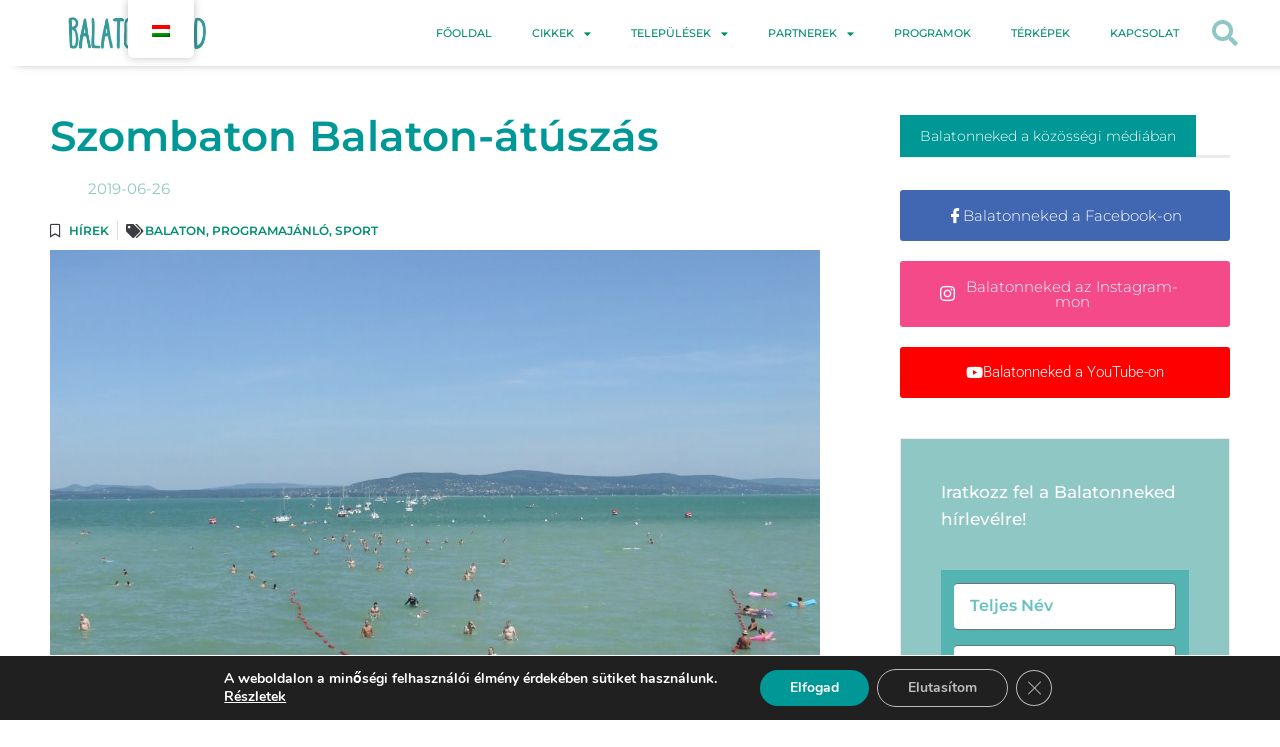

--- FILE ---
content_type: text/html; charset=utf-8
request_url: https://www.google.com/recaptcha/api2/anchor?ar=1&k=6LfFL7cgAAAAAAJfwaxHAKA7Wh6iGcY3SAeZZiVt&co=aHR0cHM6Ly9iYWxhdG9ubmVrZWQuY29tOjQ0Mw..&hl=en&v=PoyoqOPhxBO7pBk68S4YbpHZ&theme=light&size=normal&anchor-ms=20000&execute-ms=30000&cb=75w80lcj965n
body_size: 49511
content:
<!DOCTYPE HTML><html dir="ltr" lang="en"><head><meta http-equiv="Content-Type" content="text/html; charset=UTF-8">
<meta http-equiv="X-UA-Compatible" content="IE=edge">
<title>reCAPTCHA</title>
<style type="text/css">
/* cyrillic-ext */
@font-face {
  font-family: 'Roboto';
  font-style: normal;
  font-weight: 400;
  font-stretch: 100%;
  src: url(//fonts.gstatic.com/s/roboto/v48/KFO7CnqEu92Fr1ME7kSn66aGLdTylUAMa3GUBHMdazTgWw.woff2) format('woff2');
  unicode-range: U+0460-052F, U+1C80-1C8A, U+20B4, U+2DE0-2DFF, U+A640-A69F, U+FE2E-FE2F;
}
/* cyrillic */
@font-face {
  font-family: 'Roboto';
  font-style: normal;
  font-weight: 400;
  font-stretch: 100%;
  src: url(//fonts.gstatic.com/s/roboto/v48/KFO7CnqEu92Fr1ME7kSn66aGLdTylUAMa3iUBHMdazTgWw.woff2) format('woff2');
  unicode-range: U+0301, U+0400-045F, U+0490-0491, U+04B0-04B1, U+2116;
}
/* greek-ext */
@font-face {
  font-family: 'Roboto';
  font-style: normal;
  font-weight: 400;
  font-stretch: 100%;
  src: url(//fonts.gstatic.com/s/roboto/v48/KFO7CnqEu92Fr1ME7kSn66aGLdTylUAMa3CUBHMdazTgWw.woff2) format('woff2');
  unicode-range: U+1F00-1FFF;
}
/* greek */
@font-face {
  font-family: 'Roboto';
  font-style: normal;
  font-weight: 400;
  font-stretch: 100%;
  src: url(//fonts.gstatic.com/s/roboto/v48/KFO7CnqEu92Fr1ME7kSn66aGLdTylUAMa3-UBHMdazTgWw.woff2) format('woff2');
  unicode-range: U+0370-0377, U+037A-037F, U+0384-038A, U+038C, U+038E-03A1, U+03A3-03FF;
}
/* math */
@font-face {
  font-family: 'Roboto';
  font-style: normal;
  font-weight: 400;
  font-stretch: 100%;
  src: url(//fonts.gstatic.com/s/roboto/v48/KFO7CnqEu92Fr1ME7kSn66aGLdTylUAMawCUBHMdazTgWw.woff2) format('woff2');
  unicode-range: U+0302-0303, U+0305, U+0307-0308, U+0310, U+0312, U+0315, U+031A, U+0326-0327, U+032C, U+032F-0330, U+0332-0333, U+0338, U+033A, U+0346, U+034D, U+0391-03A1, U+03A3-03A9, U+03B1-03C9, U+03D1, U+03D5-03D6, U+03F0-03F1, U+03F4-03F5, U+2016-2017, U+2034-2038, U+203C, U+2040, U+2043, U+2047, U+2050, U+2057, U+205F, U+2070-2071, U+2074-208E, U+2090-209C, U+20D0-20DC, U+20E1, U+20E5-20EF, U+2100-2112, U+2114-2115, U+2117-2121, U+2123-214F, U+2190, U+2192, U+2194-21AE, U+21B0-21E5, U+21F1-21F2, U+21F4-2211, U+2213-2214, U+2216-22FF, U+2308-230B, U+2310, U+2319, U+231C-2321, U+2336-237A, U+237C, U+2395, U+239B-23B7, U+23D0, U+23DC-23E1, U+2474-2475, U+25AF, U+25B3, U+25B7, U+25BD, U+25C1, U+25CA, U+25CC, U+25FB, U+266D-266F, U+27C0-27FF, U+2900-2AFF, U+2B0E-2B11, U+2B30-2B4C, U+2BFE, U+3030, U+FF5B, U+FF5D, U+1D400-1D7FF, U+1EE00-1EEFF;
}
/* symbols */
@font-face {
  font-family: 'Roboto';
  font-style: normal;
  font-weight: 400;
  font-stretch: 100%;
  src: url(//fonts.gstatic.com/s/roboto/v48/KFO7CnqEu92Fr1ME7kSn66aGLdTylUAMaxKUBHMdazTgWw.woff2) format('woff2');
  unicode-range: U+0001-000C, U+000E-001F, U+007F-009F, U+20DD-20E0, U+20E2-20E4, U+2150-218F, U+2190, U+2192, U+2194-2199, U+21AF, U+21E6-21F0, U+21F3, U+2218-2219, U+2299, U+22C4-22C6, U+2300-243F, U+2440-244A, U+2460-24FF, U+25A0-27BF, U+2800-28FF, U+2921-2922, U+2981, U+29BF, U+29EB, U+2B00-2BFF, U+4DC0-4DFF, U+FFF9-FFFB, U+10140-1018E, U+10190-1019C, U+101A0, U+101D0-101FD, U+102E0-102FB, U+10E60-10E7E, U+1D2C0-1D2D3, U+1D2E0-1D37F, U+1F000-1F0FF, U+1F100-1F1AD, U+1F1E6-1F1FF, U+1F30D-1F30F, U+1F315, U+1F31C, U+1F31E, U+1F320-1F32C, U+1F336, U+1F378, U+1F37D, U+1F382, U+1F393-1F39F, U+1F3A7-1F3A8, U+1F3AC-1F3AF, U+1F3C2, U+1F3C4-1F3C6, U+1F3CA-1F3CE, U+1F3D4-1F3E0, U+1F3ED, U+1F3F1-1F3F3, U+1F3F5-1F3F7, U+1F408, U+1F415, U+1F41F, U+1F426, U+1F43F, U+1F441-1F442, U+1F444, U+1F446-1F449, U+1F44C-1F44E, U+1F453, U+1F46A, U+1F47D, U+1F4A3, U+1F4B0, U+1F4B3, U+1F4B9, U+1F4BB, U+1F4BF, U+1F4C8-1F4CB, U+1F4D6, U+1F4DA, U+1F4DF, U+1F4E3-1F4E6, U+1F4EA-1F4ED, U+1F4F7, U+1F4F9-1F4FB, U+1F4FD-1F4FE, U+1F503, U+1F507-1F50B, U+1F50D, U+1F512-1F513, U+1F53E-1F54A, U+1F54F-1F5FA, U+1F610, U+1F650-1F67F, U+1F687, U+1F68D, U+1F691, U+1F694, U+1F698, U+1F6AD, U+1F6B2, U+1F6B9-1F6BA, U+1F6BC, U+1F6C6-1F6CF, U+1F6D3-1F6D7, U+1F6E0-1F6EA, U+1F6F0-1F6F3, U+1F6F7-1F6FC, U+1F700-1F7FF, U+1F800-1F80B, U+1F810-1F847, U+1F850-1F859, U+1F860-1F887, U+1F890-1F8AD, U+1F8B0-1F8BB, U+1F8C0-1F8C1, U+1F900-1F90B, U+1F93B, U+1F946, U+1F984, U+1F996, U+1F9E9, U+1FA00-1FA6F, U+1FA70-1FA7C, U+1FA80-1FA89, U+1FA8F-1FAC6, U+1FACE-1FADC, U+1FADF-1FAE9, U+1FAF0-1FAF8, U+1FB00-1FBFF;
}
/* vietnamese */
@font-face {
  font-family: 'Roboto';
  font-style: normal;
  font-weight: 400;
  font-stretch: 100%;
  src: url(//fonts.gstatic.com/s/roboto/v48/KFO7CnqEu92Fr1ME7kSn66aGLdTylUAMa3OUBHMdazTgWw.woff2) format('woff2');
  unicode-range: U+0102-0103, U+0110-0111, U+0128-0129, U+0168-0169, U+01A0-01A1, U+01AF-01B0, U+0300-0301, U+0303-0304, U+0308-0309, U+0323, U+0329, U+1EA0-1EF9, U+20AB;
}
/* latin-ext */
@font-face {
  font-family: 'Roboto';
  font-style: normal;
  font-weight: 400;
  font-stretch: 100%;
  src: url(//fonts.gstatic.com/s/roboto/v48/KFO7CnqEu92Fr1ME7kSn66aGLdTylUAMa3KUBHMdazTgWw.woff2) format('woff2');
  unicode-range: U+0100-02BA, U+02BD-02C5, U+02C7-02CC, U+02CE-02D7, U+02DD-02FF, U+0304, U+0308, U+0329, U+1D00-1DBF, U+1E00-1E9F, U+1EF2-1EFF, U+2020, U+20A0-20AB, U+20AD-20C0, U+2113, U+2C60-2C7F, U+A720-A7FF;
}
/* latin */
@font-face {
  font-family: 'Roboto';
  font-style: normal;
  font-weight: 400;
  font-stretch: 100%;
  src: url(//fonts.gstatic.com/s/roboto/v48/KFO7CnqEu92Fr1ME7kSn66aGLdTylUAMa3yUBHMdazQ.woff2) format('woff2');
  unicode-range: U+0000-00FF, U+0131, U+0152-0153, U+02BB-02BC, U+02C6, U+02DA, U+02DC, U+0304, U+0308, U+0329, U+2000-206F, U+20AC, U+2122, U+2191, U+2193, U+2212, U+2215, U+FEFF, U+FFFD;
}
/* cyrillic-ext */
@font-face {
  font-family: 'Roboto';
  font-style: normal;
  font-weight: 500;
  font-stretch: 100%;
  src: url(//fonts.gstatic.com/s/roboto/v48/KFO7CnqEu92Fr1ME7kSn66aGLdTylUAMa3GUBHMdazTgWw.woff2) format('woff2');
  unicode-range: U+0460-052F, U+1C80-1C8A, U+20B4, U+2DE0-2DFF, U+A640-A69F, U+FE2E-FE2F;
}
/* cyrillic */
@font-face {
  font-family: 'Roboto';
  font-style: normal;
  font-weight: 500;
  font-stretch: 100%;
  src: url(//fonts.gstatic.com/s/roboto/v48/KFO7CnqEu92Fr1ME7kSn66aGLdTylUAMa3iUBHMdazTgWw.woff2) format('woff2');
  unicode-range: U+0301, U+0400-045F, U+0490-0491, U+04B0-04B1, U+2116;
}
/* greek-ext */
@font-face {
  font-family: 'Roboto';
  font-style: normal;
  font-weight: 500;
  font-stretch: 100%;
  src: url(//fonts.gstatic.com/s/roboto/v48/KFO7CnqEu92Fr1ME7kSn66aGLdTylUAMa3CUBHMdazTgWw.woff2) format('woff2');
  unicode-range: U+1F00-1FFF;
}
/* greek */
@font-face {
  font-family: 'Roboto';
  font-style: normal;
  font-weight: 500;
  font-stretch: 100%;
  src: url(//fonts.gstatic.com/s/roboto/v48/KFO7CnqEu92Fr1ME7kSn66aGLdTylUAMa3-UBHMdazTgWw.woff2) format('woff2');
  unicode-range: U+0370-0377, U+037A-037F, U+0384-038A, U+038C, U+038E-03A1, U+03A3-03FF;
}
/* math */
@font-face {
  font-family: 'Roboto';
  font-style: normal;
  font-weight: 500;
  font-stretch: 100%;
  src: url(//fonts.gstatic.com/s/roboto/v48/KFO7CnqEu92Fr1ME7kSn66aGLdTylUAMawCUBHMdazTgWw.woff2) format('woff2');
  unicode-range: U+0302-0303, U+0305, U+0307-0308, U+0310, U+0312, U+0315, U+031A, U+0326-0327, U+032C, U+032F-0330, U+0332-0333, U+0338, U+033A, U+0346, U+034D, U+0391-03A1, U+03A3-03A9, U+03B1-03C9, U+03D1, U+03D5-03D6, U+03F0-03F1, U+03F4-03F5, U+2016-2017, U+2034-2038, U+203C, U+2040, U+2043, U+2047, U+2050, U+2057, U+205F, U+2070-2071, U+2074-208E, U+2090-209C, U+20D0-20DC, U+20E1, U+20E5-20EF, U+2100-2112, U+2114-2115, U+2117-2121, U+2123-214F, U+2190, U+2192, U+2194-21AE, U+21B0-21E5, U+21F1-21F2, U+21F4-2211, U+2213-2214, U+2216-22FF, U+2308-230B, U+2310, U+2319, U+231C-2321, U+2336-237A, U+237C, U+2395, U+239B-23B7, U+23D0, U+23DC-23E1, U+2474-2475, U+25AF, U+25B3, U+25B7, U+25BD, U+25C1, U+25CA, U+25CC, U+25FB, U+266D-266F, U+27C0-27FF, U+2900-2AFF, U+2B0E-2B11, U+2B30-2B4C, U+2BFE, U+3030, U+FF5B, U+FF5D, U+1D400-1D7FF, U+1EE00-1EEFF;
}
/* symbols */
@font-face {
  font-family: 'Roboto';
  font-style: normal;
  font-weight: 500;
  font-stretch: 100%;
  src: url(//fonts.gstatic.com/s/roboto/v48/KFO7CnqEu92Fr1ME7kSn66aGLdTylUAMaxKUBHMdazTgWw.woff2) format('woff2');
  unicode-range: U+0001-000C, U+000E-001F, U+007F-009F, U+20DD-20E0, U+20E2-20E4, U+2150-218F, U+2190, U+2192, U+2194-2199, U+21AF, U+21E6-21F0, U+21F3, U+2218-2219, U+2299, U+22C4-22C6, U+2300-243F, U+2440-244A, U+2460-24FF, U+25A0-27BF, U+2800-28FF, U+2921-2922, U+2981, U+29BF, U+29EB, U+2B00-2BFF, U+4DC0-4DFF, U+FFF9-FFFB, U+10140-1018E, U+10190-1019C, U+101A0, U+101D0-101FD, U+102E0-102FB, U+10E60-10E7E, U+1D2C0-1D2D3, U+1D2E0-1D37F, U+1F000-1F0FF, U+1F100-1F1AD, U+1F1E6-1F1FF, U+1F30D-1F30F, U+1F315, U+1F31C, U+1F31E, U+1F320-1F32C, U+1F336, U+1F378, U+1F37D, U+1F382, U+1F393-1F39F, U+1F3A7-1F3A8, U+1F3AC-1F3AF, U+1F3C2, U+1F3C4-1F3C6, U+1F3CA-1F3CE, U+1F3D4-1F3E0, U+1F3ED, U+1F3F1-1F3F3, U+1F3F5-1F3F7, U+1F408, U+1F415, U+1F41F, U+1F426, U+1F43F, U+1F441-1F442, U+1F444, U+1F446-1F449, U+1F44C-1F44E, U+1F453, U+1F46A, U+1F47D, U+1F4A3, U+1F4B0, U+1F4B3, U+1F4B9, U+1F4BB, U+1F4BF, U+1F4C8-1F4CB, U+1F4D6, U+1F4DA, U+1F4DF, U+1F4E3-1F4E6, U+1F4EA-1F4ED, U+1F4F7, U+1F4F9-1F4FB, U+1F4FD-1F4FE, U+1F503, U+1F507-1F50B, U+1F50D, U+1F512-1F513, U+1F53E-1F54A, U+1F54F-1F5FA, U+1F610, U+1F650-1F67F, U+1F687, U+1F68D, U+1F691, U+1F694, U+1F698, U+1F6AD, U+1F6B2, U+1F6B9-1F6BA, U+1F6BC, U+1F6C6-1F6CF, U+1F6D3-1F6D7, U+1F6E0-1F6EA, U+1F6F0-1F6F3, U+1F6F7-1F6FC, U+1F700-1F7FF, U+1F800-1F80B, U+1F810-1F847, U+1F850-1F859, U+1F860-1F887, U+1F890-1F8AD, U+1F8B0-1F8BB, U+1F8C0-1F8C1, U+1F900-1F90B, U+1F93B, U+1F946, U+1F984, U+1F996, U+1F9E9, U+1FA00-1FA6F, U+1FA70-1FA7C, U+1FA80-1FA89, U+1FA8F-1FAC6, U+1FACE-1FADC, U+1FADF-1FAE9, U+1FAF0-1FAF8, U+1FB00-1FBFF;
}
/* vietnamese */
@font-face {
  font-family: 'Roboto';
  font-style: normal;
  font-weight: 500;
  font-stretch: 100%;
  src: url(//fonts.gstatic.com/s/roboto/v48/KFO7CnqEu92Fr1ME7kSn66aGLdTylUAMa3OUBHMdazTgWw.woff2) format('woff2');
  unicode-range: U+0102-0103, U+0110-0111, U+0128-0129, U+0168-0169, U+01A0-01A1, U+01AF-01B0, U+0300-0301, U+0303-0304, U+0308-0309, U+0323, U+0329, U+1EA0-1EF9, U+20AB;
}
/* latin-ext */
@font-face {
  font-family: 'Roboto';
  font-style: normal;
  font-weight: 500;
  font-stretch: 100%;
  src: url(//fonts.gstatic.com/s/roboto/v48/KFO7CnqEu92Fr1ME7kSn66aGLdTylUAMa3KUBHMdazTgWw.woff2) format('woff2');
  unicode-range: U+0100-02BA, U+02BD-02C5, U+02C7-02CC, U+02CE-02D7, U+02DD-02FF, U+0304, U+0308, U+0329, U+1D00-1DBF, U+1E00-1E9F, U+1EF2-1EFF, U+2020, U+20A0-20AB, U+20AD-20C0, U+2113, U+2C60-2C7F, U+A720-A7FF;
}
/* latin */
@font-face {
  font-family: 'Roboto';
  font-style: normal;
  font-weight: 500;
  font-stretch: 100%;
  src: url(//fonts.gstatic.com/s/roboto/v48/KFO7CnqEu92Fr1ME7kSn66aGLdTylUAMa3yUBHMdazQ.woff2) format('woff2');
  unicode-range: U+0000-00FF, U+0131, U+0152-0153, U+02BB-02BC, U+02C6, U+02DA, U+02DC, U+0304, U+0308, U+0329, U+2000-206F, U+20AC, U+2122, U+2191, U+2193, U+2212, U+2215, U+FEFF, U+FFFD;
}
/* cyrillic-ext */
@font-face {
  font-family: 'Roboto';
  font-style: normal;
  font-weight: 900;
  font-stretch: 100%;
  src: url(//fonts.gstatic.com/s/roboto/v48/KFO7CnqEu92Fr1ME7kSn66aGLdTylUAMa3GUBHMdazTgWw.woff2) format('woff2');
  unicode-range: U+0460-052F, U+1C80-1C8A, U+20B4, U+2DE0-2DFF, U+A640-A69F, U+FE2E-FE2F;
}
/* cyrillic */
@font-face {
  font-family: 'Roboto';
  font-style: normal;
  font-weight: 900;
  font-stretch: 100%;
  src: url(//fonts.gstatic.com/s/roboto/v48/KFO7CnqEu92Fr1ME7kSn66aGLdTylUAMa3iUBHMdazTgWw.woff2) format('woff2');
  unicode-range: U+0301, U+0400-045F, U+0490-0491, U+04B0-04B1, U+2116;
}
/* greek-ext */
@font-face {
  font-family: 'Roboto';
  font-style: normal;
  font-weight: 900;
  font-stretch: 100%;
  src: url(//fonts.gstatic.com/s/roboto/v48/KFO7CnqEu92Fr1ME7kSn66aGLdTylUAMa3CUBHMdazTgWw.woff2) format('woff2');
  unicode-range: U+1F00-1FFF;
}
/* greek */
@font-face {
  font-family: 'Roboto';
  font-style: normal;
  font-weight: 900;
  font-stretch: 100%;
  src: url(//fonts.gstatic.com/s/roboto/v48/KFO7CnqEu92Fr1ME7kSn66aGLdTylUAMa3-UBHMdazTgWw.woff2) format('woff2');
  unicode-range: U+0370-0377, U+037A-037F, U+0384-038A, U+038C, U+038E-03A1, U+03A3-03FF;
}
/* math */
@font-face {
  font-family: 'Roboto';
  font-style: normal;
  font-weight: 900;
  font-stretch: 100%;
  src: url(//fonts.gstatic.com/s/roboto/v48/KFO7CnqEu92Fr1ME7kSn66aGLdTylUAMawCUBHMdazTgWw.woff2) format('woff2');
  unicode-range: U+0302-0303, U+0305, U+0307-0308, U+0310, U+0312, U+0315, U+031A, U+0326-0327, U+032C, U+032F-0330, U+0332-0333, U+0338, U+033A, U+0346, U+034D, U+0391-03A1, U+03A3-03A9, U+03B1-03C9, U+03D1, U+03D5-03D6, U+03F0-03F1, U+03F4-03F5, U+2016-2017, U+2034-2038, U+203C, U+2040, U+2043, U+2047, U+2050, U+2057, U+205F, U+2070-2071, U+2074-208E, U+2090-209C, U+20D0-20DC, U+20E1, U+20E5-20EF, U+2100-2112, U+2114-2115, U+2117-2121, U+2123-214F, U+2190, U+2192, U+2194-21AE, U+21B0-21E5, U+21F1-21F2, U+21F4-2211, U+2213-2214, U+2216-22FF, U+2308-230B, U+2310, U+2319, U+231C-2321, U+2336-237A, U+237C, U+2395, U+239B-23B7, U+23D0, U+23DC-23E1, U+2474-2475, U+25AF, U+25B3, U+25B7, U+25BD, U+25C1, U+25CA, U+25CC, U+25FB, U+266D-266F, U+27C0-27FF, U+2900-2AFF, U+2B0E-2B11, U+2B30-2B4C, U+2BFE, U+3030, U+FF5B, U+FF5D, U+1D400-1D7FF, U+1EE00-1EEFF;
}
/* symbols */
@font-face {
  font-family: 'Roboto';
  font-style: normal;
  font-weight: 900;
  font-stretch: 100%;
  src: url(//fonts.gstatic.com/s/roboto/v48/KFO7CnqEu92Fr1ME7kSn66aGLdTylUAMaxKUBHMdazTgWw.woff2) format('woff2');
  unicode-range: U+0001-000C, U+000E-001F, U+007F-009F, U+20DD-20E0, U+20E2-20E4, U+2150-218F, U+2190, U+2192, U+2194-2199, U+21AF, U+21E6-21F0, U+21F3, U+2218-2219, U+2299, U+22C4-22C6, U+2300-243F, U+2440-244A, U+2460-24FF, U+25A0-27BF, U+2800-28FF, U+2921-2922, U+2981, U+29BF, U+29EB, U+2B00-2BFF, U+4DC0-4DFF, U+FFF9-FFFB, U+10140-1018E, U+10190-1019C, U+101A0, U+101D0-101FD, U+102E0-102FB, U+10E60-10E7E, U+1D2C0-1D2D3, U+1D2E0-1D37F, U+1F000-1F0FF, U+1F100-1F1AD, U+1F1E6-1F1FF, U+1F30D-1F30F, U+1F315, U+1F31C, U+1F31E, U+1F320-1F32C, U+1F336, U+1F378, U+1F37D, U+1F382, U+1F393-1F39F, U+1F3A7-1F3A8, U+1F3AC-1F3AF, U+1F3C2, U+1F3C4-1F3C6, U+1F3CA-1F3CE, U+1F3D4-1F3E0, U+1F3ED, U+1F3F1-1F3F3, U+1F3F5-1F3F7, U+1F408, U+1F415, U+1F41F, U+1F426, U+1F43F, U+1F441-1F442, U+1F444, U+1F446-1F449, U+1F44C-1F44E, U+1F453, U+1F46A, U+1F47D, U+1F4A3, U+1F4B0, U+1F4B3, U+1F4B9, U+1F4BB, U+1F4BF, U+1F4C8-1F4CB, U+1F4D6, U+1F4DA, U+1F4DF, U+1F4E3-1F4E6, U+1F4EA-1F4ED, U+1F4F7, U+1F4F9-1F4FB, U+1F4FD-1F4FE, U+1F503, U+1F507-1F50B, U+1F50D, U+1F512-1F513, U+1F53E-1F54A, U+1F54F-1F5FA, U+1F610, U+1F650-1F67F, U+1F687, U+1F68D, U+1F691, U+1F694, U+1F698, U+1F6AD, U+1F6B2, U+1F6B9-1F6BA, U+1F6BC, U+1F6C6-1F6CF, U+1F6D3-1F6D7, U+1F6E0-1F6EA, U+1F6F0-1F6F3, U+1F6F7-1F6FC, U+1F700-1F7FF, U+1F800-1F80B, U+1F810-1F847, U+1F850-1F859, U+1F860-1F887, U+1F890-1F8AD, U+1F8B0-1F8BB, U+1F8C0-1F8C1, U+1F900-1F90B, U+1F93B, U+1F946, U+1F984, U+1F996, U+1F9E9, U+1FA00-1FA6F, U+1FA70-1FA7C, U+1FA80-1FA89, U+1FA8F-1FAC6, U+1FACE-1FADC, U+1FADF-1FAE9, U+1FAF0-1FAF8, U+1FB00-1FBFF;
}
/* vietnamese */
@font-face {
  font-family: 'Roboto';
  font-style: normal;
  font-weight: 900;
  font-stretch: 100%;
  src: url(//fonts.gstatic.com/s/roboto/v48/KFO7CnqEu92Fr1ME7kSn66aGLdTylUAMa3OUBHMdazTgWw.woff2) format('woff2');
  unicode-range: U+0102-0103, U+0110-0111, U+0128-0129, U+0168-0169, U+01A0-01A1, U+01AF-01B0, U+0300-0301, U+0303-0304, U+0308-0309, U+0323, U+0329, U+1EA0-1EF9, U+20AB;
}
/* latin-ext */
@font-face {
  font-family: 'Roboto';
  font-style: normal;
  font-weight: 900;
  font-stretch: 100%;
  src: url(//fonts.gstatic.com/s/roboto/v48/KFO7CnqEu92Fr1ME7kSn66aGLdTylUAMa3KUBHMdazTgWw.woff2) format('woff2');
  unicode-range: U+0100-02BA, U+02BD-02C5, U+02C7-02CC, U+02CE-02D7, U+02DD-02FF, U+0304, U+0308, U+0329, U+1D00-1DBF, U+1E00-1E9F, U+1EF2-1EFF, U+2020, U+20A0-20AB, U+20AD-20C0, U+2113, U+2C60-2C7F, U+A720-A7FF;
}
/* latin */
@font-face {
  font-family: 'Roboto';
  font-style: normal;
  font-weight: 900;
  font-stretch: 100%;
  src: url(//fonts.gstatic.com/s/roboto/v48/KFO7CnqEu92Fr1ME7kSn66aGLdTylUAMa3yUBHMdazQ.woff2) format('woff2');
  unicode-range: U+0000-00FF, U+0131, U+0152-0153, U+02BB-02BC, U+02C6, U+02DA, U+02DC, U+0304, U+0308, U+0329, U+2000-206F, U+20AC, U+2122, U+2191, U+2193, U+2212, U+2215, U+FEFF, U+FFFD;
}

</style>
<link rel="stylesheet" type="text/css" href="https://www.gstatic.com/recaptcha/releases/PoyoqOPhxBO7pBk68S4YbpHZ/styles__ltr.css">
<script nonce="JCEheZuNdMfiEGZsU5Jj3A" type="text/javascript">window['__recaptcha_api'] = 'https://www.google.com/recaptcha/api2/';</script>
<script type="text/javascript" src="https://www.gstatic.com/recaptcha/releases/PoyoqOPhxBO7pBk68S4YbpHZ/recaptcha__en.js" nonce="JCEheZuNdMfiEGZsU5Jj3A">
      
    </script></head>
<body><div id="rc-anchor-alert" class="rc-anchor-alert"></div>
<input type="hidden" id="recaptcha-token" value="[base64]">
<script type="text/javascript" nonce="JCEheZuNdMfiEGZsU5Jj3A">
      recaptcha.anchor.Main.init("[\x22ainput\x22,[\x22bgdata\x22,\x22\x22,\[base64]/[base64]/[base64]/ZyhXLGgpOnEoW04sMjEsbF0sVywwKSxoKSxmYWxzZSxmYWxzZSl9Y2F0Y2goayl7RygzNTgsVyk/[base64]/[base64]/[base64]/[base64]/[base64]/[base64]/[base64]/bmV3IEJbT10oRFswXSk6dz09Mj9uZXcgQltPXShEWzBdLERbMV0pOnc9PTM/bmV3IEJbT10oRFswXSxEWzFdLERbMl0pOnc9PTQ/[base64]/[base64]/[base64]/[base64]/[base64]\\u003d\x22,\[base64]\\u003d\x22,\[base64]/CgMOLw5fDoSMTUWFqDBNVw415wpwvw5w6WsKUwoZFwoI2wpDCpsO3AsKWIzF/[base64]/[base64]/[base64]/w74LWVfDjMKNTcOtDRHDjMK1w6jChV8Qwog/IHs4wqzDlRPCqcKGw5k4wolhGkvCocOrbcOQfigkMcO4w5jCnljDmwvCmsKqTMKaw5hJw43CpgwYw5ImwoHDlsOARWYSw4xLb8KKLcOxHRx4w6LDkMOibxR+wrTCsE52w5pbMMK/wrYzwp94w5Ijd8KLw5Etw44jZgB8YsO3wqkiw5zCgG8ldUDDsy9gwrrDr8K2w6AdwrjCqGB3SsO2ZsKxbX8QwrsXw5HDg8OGNMOrwpciw6YqUsKRw74/ZDpoJMK0K8Knw67CtcOrJ8OGdFfDpEJJMBsgdURSwp3CjsOUH8KWC8Olw4XDiyvChUjDijZTwpNZw57DjVkvFD9EdMOeehVQw6TCjUDCusKAw6l8wr/CrsKxw7TCoMKBw54xwoHChH5xw4fCjsO+wrHCtMOVw4/DjRQxwpx+wpfDgsOgwpDDlGDCnMODw49FPDwxM3TDhihFVxLDtSjDqgVzUsK0wrPDkEfCo3tgHcKyw5BXPsOcLC7Co8KXwrpsGcOVEjjCmcOTwp/DrsO5wqDCswrCrX0WUD8nw57Dg8K4DsKoanhrG8OSw5xWw6TCnMO6woLDjcKkwqfDpsKZFGnChVJfwq5Xw4XCg8KwVi3ClxVkwpIFw6/DvcO/w7zCrXMiwpPCpDU4wq5bUXrDgcKsw6fChMOtDjl6SmpVwrPCkcOmI37DjBlRw67Com9bwo/DlsO/fnjCphzCsV3CvS7CjMKaH8KNwrQwBsKJR8OTw70VX8OmwpJPHsKCw4YiXC7Dv8KOfcOzw7JGwoRdP8KawovDvcOewpzCgcO2eANsXn5DwqwKdVnCoEVWwp3Cm30HV3/CgcKJMBArGF/[base64]/[base64]/Dg1XCsMKkf8OmOTJzwoXCijEwcwwmwqFiwojCl8Oowo/Di8O0wpPDhU7Co8KHw5M2w7oUw6RCEsKOw6/Ci3/[base64]/AcO8ElfCuzvCmsOPwrbCsCQse8O8w5vCi8O0MCTDv8Odwr0owqrDuMK9PsOiw6jCqMKtwpPCuMKWw4bCncOxe8Oqw7LDr3BuHF/[base64]/[base64]/esOWW8ODwrTChsOcw7PDq2gCSMKqFMKcQ34XwrjCr8OxCMKpZcK0aFs3w4bCjwQkDSM3w6rCuRHDqcKgw5HDq2/[base64]/F1rDhB4hB1TDqzIww58wPD3Cp8O5wrTCrHZ4w5thw7LDs8OfwpnCtG/Co8KVwqI/[base64]/ClBLCon9Ewp9dWsOtwq81OGVzFxYSw71Swo4bw7/Cq2sbdMKxfMKvRsOkw6HDmGF3F8OxwobCq8K9w4vCjsOtw5DDt3lZwr46NirCp8KXw6BpF8KqeUltwqo7TcOXwp/ClE9MwqLCv0XCgsOfw6s9FTfCl8Kzwq1ndCfDv8KXWcOwFMKyw65Rw6UVET/Dp8O+GMOWMMOFMkDDiQ4Uw5zChcKHCFzCpjnClxNtwqjCgmtGDMOYE8OtwqLCqEYkwr7DiWPDjzvDunvDignCmibDjcOOwp8xWsOITFPDlh7Ch8ONZ8O3Q3rDuGTCoELDsS/Ci8K/FiFnwph9w6jDhcKFw4nDsyfChcKhw6jCq8OYVi3DvwLCusOvZMKUYsOXHMKGccKUw7DDkcO8w48BXlvCv2HCi8OeVsK0worClcO+NlArccOiw4Z2Lho6wok4HSrCjMK/NMKKwocWKsO/w6Mtw7TCjMKVw6LDkMOuwr3CtMKTb2XCvnFlwo/[base64]/Ci8Kmwpx/[base64]/CvBPCmSPDuMOXw5g5czbCv8KEw7nDnDDDksO+VsOEwqkbf8ONCUvDocKSw43Dmh/DhERlw4JRTU5mNmomwoBHwobCvXhnGsK6w5RiL8K/w63CgMO2wrTDrl5/wqYxwrEjw7F3Ux/DtixUB8KQwojCgiPDiwcnLGjCvMO1NsOfw4XCh1jCjGhqw6Q1wrzCh23DuBrCuMOHEMOmwpI0IF3ClcOzGcKBZMKPU8OGdMOWDsK9wqfCiV9zw6lPLxYtwqBew4EsLEB5DMKJcMK1w4vDtMKLPV/CqThUdmTDiArCqWnCocKfR8KEVEnDlgdCacOGwr/CnMOCwqEURwZGwo0+JC/CrVc0wpdRw5UjwoPCkE3Cm8Oawp/[base64]/[base64]/DpsOJw7bDmMKPNFrCn2fCgm7CmMO9wqsGVArDqsOKw69Cw6DDrVo4F8Kiw6wxEh7DoiNHwrLCvsOnPMKMSsOEwpgeTMOdwqHDp8OnwqFJbcKOwpPDvgd8Z8KIwr7CjEjCu8KATU5jesOeH8K9w5VqWsK/woU1fWU/w7Bwwrokw5vCgCvDs8KcFloowpEuw6EAwptAw4ZVI8KxdsKjSsO6wosAwokhw6zDsTxywq5twq/[base64]/TcKEPEAMwobClDwgXk0GTj8hwpVYXMK0w7zDszTCh0zCnEx7H8Ojf8OSw5TDjsOtcCjDo8KsbHrDhcKKOsOKMyEyGcOTwo7DtsKqwpfCrmPDkcKNEsKMwrjDt8K5Z8KyIsKow6VwHG4dw4XCmV/CvcOmZkbDiE3CmGArw6TDsTJUO8KWwq7CsGvCjStnw50/wq3CkFfClwTDjH7DjsKLBsKiw7UWLcO4G07DksOkw6nDiiogMsOGwqXDn1LCmy5lfcK7MUTDqsKYLwbCsRLCm8KbL8K1w7dnW3rDqCHCjjUew4zCjGPDlcOqw6g/TCs1HCp+BDhRGsO6w50Jf0jDucKWw7fDssOpwrHDtG3DqcOcw6TDlsOuwq4VQmnCoXA3w63DkMKSJMK9w7rCvGHChjpGw50jwrBSQcObw5XCpcOGQxlVBAXCnmp4wrnCocK+w55iNCTDsml/w75jb8K8wqrCvGA2w51cY8O/woMDwrUKWRpMwos2HTIpNh7CjcOGw7Uxw67CsFRSCMK4OsK/wrhQGETCgzwbw4MqBMK1woFWGVnDsMO0wrcbZmkbwrvChlYdBVJDwqV4csK/T8O0GnJcSMOMDA7DpHHCjRcpPA5/c8Ouw5rCrG9GwrwhCGsxwq09TB/CoBfCt8OgdUNwM8OJH8Ovwq0ywqTCl8KAfSpFwobChk5ewrkfKsO1eQ4iRjk+U8KMwpvDg8OlwqrCmcO4wo11wqJbRjXDq8KTZWfCuhxnwqVFXcKNw6vCkcKow7rDpMOxw4powrclw6/DoMK1LMKjwr7Dl3d5VELCq8Osw6taw58Zwr4+wrnDqyQoHUdwDBwQd8KnVMKbd8KnwqLDrMKsMsO5wotJwodfwqlpGwvCqSIRUADDkD7CmMKlw4PCsyhnX8Ozw6fCssKeb8O1w6zCgmF6w6LCnzEMwp98P8KMU0/CjHtPYcOdIcKUD8Kdw50twqIpXcOBwqXCkMOyVH7DpMKsw4XClMKWw6law6kBelMJwo/[base64]/Cj8K6STMvV8Ovw67DrcOPw7/CtMOwCEzCvE3Cm8Obe8KEw6dTwpTCscO4w5Fyw4BWfzM3w5HCuMKLFcOEw61BwpfDsVvCihTCpMOMw7/DoMOCVcKtwqY+wqrCs8KjwqtuwrzCuw3CuR7Djyg8wpzCm3bCkBdpWsKLccOjw7pbw5HChcOLdMK5VVRdXsK8w4HDqsOlwo3Dr8OEw4vDmMOJN8KtFmLCnlLClsOqw63Ck8Kmw4/DjsORV8O1w7ooT0JoK0TDiMKnN8OJw6x5w7sKw63Dj8KQw6cSwq/[base64]/DlxnDnFsDfBPCmMOkwo9TKn/DgFZGN14mwq1ew7XCqUh/RsOLw5lQXcKUXT4pw50iV8KWw6Ylwq5XMEd2cMO0wrMeXB3DvMK0J8ONw74kC8O6wqUjcWnDi07CkBnDqAHDnXNbwrIuRsO0wpo6w4cLYEXCn8OND8K5w4vDqnPDri5Hw7fDlk7Dv3XCpcOmw4jDsTQKIWzDt8OJwphIwptkB8KPMVHDosK+wqrDsUBRK1/DoMOMw49bKUXDssOEwqBWw77DvcONVV0mZ8Kbw4AswrnClsOBe8Kvw4HCm8OKw75GAiI1wpzCu3XDmMK+w7XDusO4G8OQwrPCkxRFw5nCoVYawprDl1Z3wrMPwqnDmmYQwpsow4fCksOpJyfDpWbCoiHCpCE8w77CkGfDigfDt2nDpcK0w6zCvwhOecOzwp/DmCxTwqnDmTjClS3DrsKvScKEfmjCqcO9w6zDsk7CrhMhwrh5wrrCqcKfCMKbQcOtLcKZw6oEw4Frwp8fwpYtw6TDvX/DlMKBwoTCtMK6w5bDvcOTw5IIBnHDpShTw4BdLMOcwqw+TsOjXWBlwqlNw4FRwoXDoFPDuifDvFrDgkcSdypTG8OpXxzCtcK4wqJ8dMO9OsOgw6LClmrCp8OQcsOxw70Jw4U6Oypdw79PwrFuN8OzZMK1T2R/w5vDtMOnwo7CkMOqLsO2w7XDi8OBSMKsXRfDvi7DnhDCo2TDk8OowqfDkcKLw4bCkz0eDCA2IMKZw6LCsShXwopKRw/DkRPDgsOWwqXCpifDk3zCl8KGw6zDncKdw5rDriUgWcODSMKuLSnDlQTDqWTDo8OufR7CuClywqRgw77Co8K+C05FwoE/w6zDhnvDhE7DvCnDp8O4AlrCrXUrZEg1w7ZKw7LChMKtXC9Fw7gUQnoHPXg/ETXDoMKPwq3DmQzDq21oKgxZwofDhkfDky7CqcKXBmnDssKGRTXClsKCLGwOHhVtCm89YHTDvnd5w7VYwogXDMK/R8KDwqfDmS5gC8ODfDzCucKLwqfCuMOPw5HDrMO/w47Dj0TDncKcNcK7woZXw5zCjU/DiULDg3Iow5gaFMKnOkzDrsKXw75jBMKtQXrCng8Lw7fDjsOOUcOywolvGMO9w6BTYcOYw7AbE8KaH8OUPXtDwq7CvxDCq8Opc8KrwrnCosKnwp40w67DqFvCjcO/wpfCkFTDt8O1wqZHwpnClRtJw6AjMCXDlcOFw77DuiVPc8OgZMO0Hz5bfErCi8Kzwr/CisKqwr8IwqrDscOkXxsAwqLCtTnCs8KAwqh4HsKswo7DrMKvdB3DpMKEaS/[base64]/ChSBiwpRhSsKLEUzDqsKhw64iwpHDs8KRVcOnwq9ENMKCP8Oyw7gNw5ttw6nCs8ORwoogw6TCr8KBwpbCnsKLA8OiwrdRdQARQ8K3dyTCgn7Ct2/DgcKmcQ0cwo8hwqwFw6zCiy0fw6DCg8KiwqUNO8O4wpfDhD00wpZWU0XCqX4FwoFRSTcJURHCuHxOIUlYwpVGw6tRw5zDk8O8w7DDnV/DgS8rw4LCo3tDURLCgcOOcBYDw795Qw/[base64]/DuyYuw7LComHCqGQow5pLRhB0aDpVw7tbYx99w7HDgA93PcOzacKCIRB5CRrDmsKUwqd8wp/DuGgzwq/Csy5+FsKMeMKIZEzCsHLDv8K5BMKgwrbDv8OQMMKlSsKTbDAKw5ZYwqnCoh9JdMOewq4TwoLCnMKZTy7Dj8KXwrR/MWPCtyBPw7bDslLDisOhJ8O5ecOhfcOCAhrChUIjScKUa8OfwrzDskt3OsOQwr93RwTClMOzwrPDt8OgPXRrwr3Cil/Coh0iw7t0w5VFw6jCoRM0w6ADwqxVwqbCuMOXwrl7OTRpBl8kKHrCmULDrcOpw6powodpIcOqw4pRYDEFw68YwozDt8KQwrZQA2LCuMK4IMOFTcKewr3CpMOzKxjDswlvZ8K5O8O2w5HCvVcAPBUZHMOdB8KOBMKbw5hqwobCuMK0BX/[base64]/CgiHCi8OWw4caFyJfw6tNb8O9T8Khw5LCmnDCrhTClxTCicOZw7/DpMK5UMOHMMO3w5ROwpITFHZBdsOFFcOAwpISYHJTElZlRsKmM1Mlf1HDn8Kvw5p9wokEED/DmsOoQsOHFMKLw6zDhMK7MhA1w4jDrjgLwrF/[base64]/w5wGw6XDtsKvPcOOUMKww6JCAn55wrAGNmHDhxRhRnHChB/Dl8KMwrXDqsOfw5t/JmbDsMKTwr/DoVFTw7lmAsKbw5nDth7DlQR0fcKBw74hP3ISK8OOPMKFAjjDuifCpBxnw5TDnWEjw4DDuTAtw5PDsBF8Cws3EHfCocKbCiF8c8KLdREAwpBQFiw/Xwl/[base64]/Cs8KYMARtRzFqXcK5wp3DssO7w6DCownDpwnCgMKJw4HCpn1BesKfaMOTVVdJdcO7wqU9wpJKfXnDosOZFjJOD8Knwr7CmxBEw7d0VE4zX2zCj0TCk8Kow6bDqMK3FjfDjcO3w7/DlMKpbyJAJRrCs8KUSgTDsS8iw6R/w4ZbP0/[base64]/WhrCsVrChyvDq8KQR8Ovwr7CrMOGFiZRBw3CuxoNLxpVNcKCw7dqwq4faW0GNMOuwq06RcOXwp9vBMOOw4Y/w7vCryHCvUB+ScK5w4jCn8Kuw5HDvcOyw5PCscKcw7zCmcOHw5BMw60wK8OWScKFw5ZFw4nCmjh6NmcsLcOCLzIoY8KRbj/[base64]/w5nDq8Ogw67DpTN6LF7CuCMuwpHCmcKhMSrDqMOgV8KzQcKlw6/[base64]/ChsKIw6bDr8KywpnCog8+O8OtNR/DkiIYw4HDm8OvY8ObwoHDiyXDo8K2w7dXMcK6wrPDr8OJawRLd8Ksw4/CrHpCRXptwpbDqsKow4syQQXDqMOtw4rDp8K1wrPCuTIIw5c4w7HDmiHCr8ONSkpmYEIgw6N+X8Kww7hHYzbDj8KxwobCgVQZQsKcecKDwqZ5w5xjWsKIU1HDrhY9R8O4w4pywps9eF1pw4AKb37DsQHDncK/woZ9NMKMKV/[base64]/[base64]/F3FFNcOzPcKNwoDCihfClzoDH1FdwpPCsWXDujXDg14zLwtRwq/ClUfDqMOGw7p3w5RxfSB6wrQaMGd+EsOgw501w6FFw7FXwqbDrcKQwpLDgB7Dui3DkMKjRmFzalLCmcOQwqHCmwrDkyNcKxbDp8KoTMO+wrM/cMKEwq/Cs8OmBMKqI8O7wrQuwp9bw5d9w7DCpmXDlHwsYsK3w51Aw4IfCm5lwo1/wrPDvsKNwrDDrWNAOcOfw7bCt3NWw47DvcOwCcOeTWbCvArDkiTDtsKAcljDsMOMXMKEw7FeaBR2RCXDusOLaBvDuGUmCBtffFLCgSvDn8KwHcOhCMOJV2XDlmnClWnDtFEcwoMtQcKVdcOJwo3DiGs1R23CgsKPNStDw55AwqYow5kVbAx/wpgJMGnCvAXDvXl2w4DCocKiwp9Dw5/[base64]/DiMOCccKww5Y2wqXDij/DrTxZMitnNl/DhcOhF2jDvcKeX8KXb0MYLsKnwrEyc8OPwrIbw6TClkPClsKUX2PCnkLDvljDo8KIw5p0b8OVwpfDsMOCa8Ozw7TDlsOowoV9wo3CqcOIK2oEw4LDlSAQOSzDmcOeGcK9dDcOYMOTN8OmeFB0w6tTAiDCtTfDqV/CocKuHcOyKsK9w4FAWBJ1w71zFsOtNy8NVCzCq8Orw6slNVdPwqtnwpvDhnnDisOVw4TCvmIhJTMlaGEmw7dowrNQw5opHMO3dMO2cMK9d1MAPw/CrnA8VMOETR91wobDtC5GwpTCl2rCk3nChMKhwr3Ch8KWMcOFQMKvaWbDrGvCsMOow6/Dm8KcMgnCpcKtUcK6wp3DtRLDpcKnUMKbH1ZvTkAkFcKtw7fCrVnCgcO8UcKjw7zCtkfDqMO6wptmwoAlw55KMcOLJn/Di8Ktw5jDksKZw5wDwqo9BxzDtGQDVMKUw4/CvUrCn8ONc8O5NMKUw59mwr7CghHDiwtQEcK2HMOgUmcsFMOpWMKhwoUeN8ORBnPDqsKcw6vDnMK0c2vDjmULacKjb1zDnMOvw7AfwrJNITFDbcKjOMK5w4HCisOOw4/CucOrw5PCq1TDrcKkwrpyOiDCnmHDpcK+fsOqwrPDki1Cw4/[base64]/w7PCghHDnXtiw59fXTwBwrMcw6JYbDPDiF0/fMO7w7NVwrHDu8KCKcOQQMKRw67DusOHVm5Hw6rDr8KHw41hw6jCtH3DhcOUw5JGwo5ow7LDt8Ozw5lpVhPChDs9w6c9w5zDsMOywpE/[base64]/[base64]/woHCm8OGGDxZeklHwokYwrZOe8KVKsKgw7cgOMOewqAbw4BXwrDCpGwmw7NKw5M1BCkNwqTCphdUWsKlwqFfw5w0wqYOacOdwovDqsKFw5EiScO1BmXDswPDt8O1wofDrlPChknDrMKNw7PCpBbDqj3DggrDrcKEwp/Co8ONFcORw7YgJ8OrTcK/H8K6BMKRw4QPw6Mcw4LCl8Kvwq5hCcKAw5DDuzdEOMKSw7Qgwq4Bw6VJw4p0ZsKLAMOZLcOTCUs/[base64]/[base64]/eMK5wq0bZCXDkHE2w6nCi8KkS2gDVlrCi8K3JcOKw5DDncK6OMKcw4E5NsOrJTDDnnLDicK4ZsODw5zChMK7wrJpYykWwrh9cyvDvMOIw6NgOxTDohHDrcK4wo5rVBMpw4/Cky0Pwq0aBwXDrMOFw5/CnkdDw4FbwoPDphXDoBtGw5rDqzDDv8K0w5c2bMKUwo3DqmTChGHDqsKswpx0TGM/wo0bwrU9acO/[base64]/[base64]/[base64]/ClcOPJwYYIcKeKsKYayAmDEbCsA8PwoALdQnDk8KqOcOFScOBwpsHwrbCsBhnw4LDicKUZcO/NCzDncKLwptiWSXCk8KuRUM9wogFdcONw5Muw5XCmAfDklfCtEbDpMK1JMKhw6DCsy7DkMOXw6/DkUxlasK9PsK7w6/Dp2fDj8K2T8K7w5PDk8KTDlsFwqrCq3jDriTDu2t7f8OkdndRDcKaw4TCucKMekPDoiDCkCrCtcKTw5Zsw5MeVcOEw5LDmMOAw7YDwqIwGMOXCn98w7klS1XDs8OVU8O4w4LCrWMKB1zDhBPCssKxw5/CsMOPwpbDtSgTw4HDjl/Cj8Otw7EVwobCigFIC8K8E8KwwrjCqcOvMwXCtWlLw6/[base64]/CisONwpM7w5bDscKZw7bCtTliMsOzfcOib0rDhXUuw6PCvGYBw63Dsm1EwocBwqLCnxrDv2pwWcKOwqhuaMOvRMKRNsKPwqoOw7rCrBjCi8OEFUYeSDfDqWvCrSEuwohtTsOhOH5jYcOQwq/CmHx8wpx1w73CsB9Xw7bDlUAWVDHCt8O7wqUad8O2w47DnMOAwpwVDW3DsyU9P2sZB8O6cnUHcHLClMOtcGRoZlpow4vCg8O8w53Cg8K7e3wzGcKPwpA/wp8bw4HDjcO/PkvDoAMuAMOITjvDkMKeGhzCvcOIMMKfw7MNwoPDmRXDl1vCsjTCt1LCoWrDvcK0Cz8Cw7t0w7MlKcKWd8KKOiNMPB3ChSTCkSrDgG3CvWbDo8KBwqR8wofCiMKyFFbDhjTCqMKeOXXClkTDtMKWw5YdE8K9J0ElwoDCq2fDkCLCucKvRMOmwp/DuD47bXjCmx7DhnjCiw8dez7DhMOewoEOw4LDpcK7YhrChxB2D0fDucK5wp3DrkfDnMOaGAnDkcOUP39Bw5JLw5rDo8OOZELCs8OMBDIHQ8KKBRHDkjnDlMOsVUHClyoTLcKrwovCvsKWTMKXw7nClA5vwr1OwrE0IDnCksK6NMKvwrYOJkx+bC5eEcOeDmJBCH/CoThUQRF/wpPClhnCjcKcwo3ChsOJw5VcITvClMK5w4QqWSHDusOTWwtWw5UHUkhuGMOQw5DDn8Knw5FUw7cHTwDCmUNeOMKCw658S8KJw6EQwoJaQsK3wrQHPQM0w7tbdMKNw415w5XChMKhOUzCtsKPXGEHw58mw69vajLDtsO7bFzDqyQxCnYeXRBHwoR1GR/CrQPCqsK3VgQzVcKePMKVwohcVBHCk1zCq3tvw7YNQHHDscOOw4fDuzbDi8KJT8O8wr1+JxVxaRvDkGABwpvDrMOQWArDrsK2bwInO8OOw4/DtMKJw5nCvT3CpcOqKFfCo8KCw4wRwq/CmRjCmcOBMsK4w6UbIEdJwqDCsy1lYTfDjwQFbB8tw6ECw6PDrsOdw7YpNz0mMQ4qwojDi0PCr2MHOsKREwrDqsOMczLDiDLDgsK/[base64]/S8Osw5MuN8OmKcKvOsKdV8K2w5fCp1LDrEZBHT/[base64]/CmSJyw50SwpoYw5AMw59ZfMK+ZkZ8wrA/wq0LUnXClMOHw63DnD0lwr4XTcO2w4bDj8KVcAsiw57CikzChCLDj8KzOBYyw6/DsGVaw6fDtiAKYhHDgMOXwpVIwozCicOUw4cvwo4JXcOcw77CjhHCnMOCwo/DucOXw6F4w48qKznDhFNJwq5hw5tPDAHClQAtGcOTaCwvWQvDqMKQwrfClH/CqcOZw5N3GMKMDMKjwo0bw53DgsKcPMK3w4dPwpA6w4saeXrDsXxfwrYIwowqwq3CrsK7JMOyw4PClWkNw7QqHcORQ1DCg0lGw7gRF0Zpw4zDsFxIAMO5aMOTIsKyPsKSdmbCjBLDjsOqGMKRYCXCjWjCn8KZF8O9wr12WMKBXcK/w7LClsOHwqg/S8OPwq3DowzClsOhwoPCisOgfkhqKl3DiBfDuSMND8OVRj3Dt8Kzw5MqKAstw4LCqMKWVx/ClkVtw4nCuhJ6dMKSMcOkw7NVwoR1CgkIwqfCnCvCmMK9Lm4GXEUGBkPCh8OhWRbDhTDDg28/QMKhw7PDm8O1H0F0w61NwoPCg2s5Y0/CmC83wrk/[base64]/[base64]/[base64]/CicKywpfCgVF1wqjDpsOYG8OaGMOiJMOaP8OIw69RwpHCm8O7w4XCr8Oiw7PDmMOxbcKDwpc6w7hNRcKLwrA0w5/DkTpZaWwlw4ZfwoxWBCdNY8ONw4XDkMO4w5HDmh3Dp1NnD8OIZcKBEsOew4vDm8OudQnCoHR7MybCo8OnPMOqZUIVbcOXMUjDjMKaK8KWwrzCosOAHsKqw4/Dn13DoivCuEXCgcOPw6/DusK/IUtMG2lmAxbCvMOiw7HCoMKswojDsMOKZsKVMTBKKXAww5YJJ8OYMDPDi8KRwqEJw7/CmkI5wrDCtMKtwr3CkyHDt8OPw6/DocOVwppywod+GMKgworDsMKRYsO6csOWwp/CpMOmGE7CuSzDmmzCksOow59cKkpGAcODwoUXHcOBwoHDosOkPwHDv8O2e8O3wojCjsKcZMKEPxkSfRfDlMOMQcO6OGd1w57Dmi8nJcKoHjV4w4jDt8O8TSLCpMK/w5w2CsKtZMOBwrBhw4hnS8Omw48wIiBhMiFQcQXCqMOwAsKdAkbDmMKxCsKvQGQdwrDCjcO2ZcO8QyPDtcOnw54cA8Kbwql/w4wBayBKNcK7U2TCp1rDpcKGA8ObdXXCgcKpwopFwqIewrbCs8OiwqzDumwuw481wo8Mf8KxQsOkfzMiCcKFw4nCoQJQWHLDm8OqWXJfNcKFSzMcwpl6a3vDs8KJA8K7emPDjE/CsFw/KcOLwo4nVA4SBlzDv8OFHnDCl8O1wrdROMKRw5bDv8OJEcONYMKLwrnCucKbwpbCmA1iw6bCscOWb8KVYsKCe8KHM3nDhkPDlsOuS8OnEBYGwoN8wpjCvhXDp0tBW8OrTXDDnEsFw7pvFFbDhXrCm2vCnjzDr8OGwqrCmMOxw5XDtX/[base64]/w6l8wr53wqltSsKFbcK6WcO3fcK+w78PwoEsw4pSesOwJsOqKMOIw5zCicKAw4bDvlp5wrLDrEsQJsOvS8K2bcKQcMOJFyx/dcOFw5HDg8OJw5fCn8KTc1sVacK0DSBhwpzCo8OywqbDhsK6WsOaUioLUQQELn5ic8KdfcKfwrzDgcKQwrYmwonCsMOzw7hTW8O8VMORWMKCw54Hw5HCqsOhw6HDi8O6wp9eC2fCvAvCkMOxSSTCv8Kzw6PCkGXDg0zDgMK8wpt0fMKvTcO/w57CpAnDrxc4wrzDm8KNEsOsw6vDusKbw5AoB8OVw7bDtMOUEcKEwrN8SMKAXS/DjcKUw43CuB8+w7bDtcOJSGfDqGfDk8OGw4Jmw6o/LMKpw7IiesOvU0XCnMK9OEvCrSzDrxNHcsOqUU/CiXzDsy7Ch1/Con3CgUocUcKDYMKxwq/DpMKpwqbDrAXDtE/[base64]/[base64]/[base64]/DlsKcDcOlMsK1wpLCiMK5w6fClMOww5TCjsKRwr1abhc5woDDrULCih4RNMKVVsOhw4fCjMOKw5hvwq/Cs8KuwoQ2anoQPxZLw6Jvwp/DtsKeesKwKVDCmMOQwqLCg8OeLsO8AsOZJMO0IMO9fQXDoSPChA7DkEjDgsOWLQ7DpknDlsKFw6kMwovDiydxwrbCqsO7QsKZbHF1UE8Lw4h6UcKhwqjDlnd/[base64]/w6HCg8OUw70LE8K7wpA5w5nCsCFjV8OwezPDvcOWfRLDh1jCq0PChMK4wrnCqcKrFT7CgMOsNgoaw4h8DTorw7AHT3zCsB/DqR0wNcOXecKyw67DmGDCrcOSw47DknnDrHPCrGXCu8Kxw41lw6IcGEMROsOJwrTCsSvCusOBwoTCsTNxH0kDETnDg1VFw5jDsApjwpVzNXzCuMKxwqLDucK9T13ChDHCm8KtOsO8M3kIwprDrcO2wqTClmk8IcOxKMOCwrHDnmjDoBnDmGrCoxrCrTYoFsK/bmteAVUSwr5ZJsOUw4sWEsK5YhY6VG/DgAbCqMKKLx/DrjcfM8KtMG/DssOhKGjDq8OPdsOBLSQnw5DDocOwXRrCocOSX0nDk2MZw4ZUwoJDwqEGwpwPw5U6eVjDoGnDqsOvGScaEBrCp8Kqwpk7M0HCncOob0fCnWvDlcOUD8K/JsK2LMKfw7MOwofDt2bCkDDDkwQtw5rCrsKldwZIwoR7XcOHS8OQw55NGMOKE1FJTENwwokiNx3ClwzCnMONdAnDg8OPwoHDisKiFSIuwoDCrMOJw7XCkXbCqBksXy1hDsK7G8OlBcOlYMKUwrQvwqXCj8OfB8KUXz/[base64]/CncOLc8K1w4NXwq8bZsOxwqIqY8K3DEcKKmllworCscOTwqfCncO9KTwgwpUkFMK1WQ/DmjbCkMOPwqMkJi8Kw4piwqlxH8ORaMOQw60rZGpjdB3CscO+BsOmacKqMMOaw7MtwqMUw5jCpcKhw7AaPmvCkMK0w5IZOE/[base64]/[base64]/[base64]/[base64]/CgMO2QMKAwqzCl8OrAcKMdTrDtionZMOhRB7DtsOpUsOeJ8K3w4DCm8KhwpIPwrrChmDCsAlad19TdWPDr0nDvMOURMOuw4zCi8K9wrPCp8OXwppzdm0RIjYAal5SWsO0wo7ChQ/DrBEYwph+w67Ds8Otw6dcw5/CjMKTUSxKw4UTQcKKWz7DlsOqHsKSXRIRw7DDlw7DmcKYYVtoN8OswqDDqTEuwpDCp8O0wpxKw7fCsid/[base64]/Ch3nCpURVfWAww53ClDkQw61zKcKdwqJeQsORKzt7fUIFfcKiw6DCpA0FOsK5wo1/YsO6XsKZwqnDs2hxw6LCtMKmw5B2w5M2BsKUwo7CjlfChcKbwp/CicOYcsKTDSHDlzfDnQ3Dm8Kfw4LCtcOnw6sVwocKw4vCqFbCssOQw7XCoFTDu8O/AFA+w4Qdw7pBCsKSw6c9IcKMw4TDlHfCj3XCiWsFw6Mxw4rCvA/DlcKUUsOPwqfCjcKtw6E4ayrCiAAEw50uwpJcwqd1w6RsB8KYIQDCucOWw6PDr8KvRHtawptcRjQHw7bDoGDCr2c7WcOeDWTDpmnDp8KFwonDuyYnw43Ch8Knw6wxJcKZwo/Dhg7DpG7DgFoQwrrDsCnDv3IWD8OLNcK7w5HDmQbDhxDDr8Kqwo0Dwod8KsO5w5YYw5ovRsKRwrsSJMO8UHhBIsO2HcOHRgRNw7k3wrvCr8OKwpZnwpLCgg/[base64]/CmH5yH8OYw7fCpcOiw47Ds8KZw69Uw4RNwq1Qw6Zhw4/[base64]/CjmUsw5DDhMK5w7nCmsKnS8OfF8Kqw61Kwp18dHXCkQA+Gk8swpTDlhobw6PDt8Kyw5QwQwRAwrLCrsKxZiHCgsK4JcKBMyjDgkwJKR7Do8OsOwVVP8OuDF3CsMKJLsOVJhbDmEtJwovDucK+N8O1wrzDslnCmsKOQGjCpGlRwqR2wo1/w5gEWcKWFn8OUDs/[base64]/Dt8KwwpgLwoglMMO3aQDClMO5wqLCtsO7woPDvHwgw5DDriIawpM5XxbCocOAJwBIWCwSa8ObbMOaPW5yF8Kfw7TDn0pzwrQ6ME7Dkkx+w5zCqFDDt8KtASFDw5LCt2VYwpTChBl9TCTDjj7Cg0fDq8O/wrrCl8OOTH7DjgnDhcOIHxBWw5TChS5XwrY9QMKZM8Otdw16woZjTcKRCy4zwpE5wp/DpcKNG8KiWyjCuyzCtUnDr2bDtcOOw7LDj8OmwrF/[base64]/[base64]/G2bDvMOMcMKYFhUFVXzDuMOvF2R1B2USwrAyw4MeWsO9wodIwrjDiAM7ckzDq8O4w7kPwpYVBxIaw4nDp8K+L8KgSBnCvcOAw4rCpcKMw77DoMKcworCpizDvcK0wpovwozDksK6TVzCqyB1VsKCwpbDlcO3wqsfwoRNe8Ogw7Z/[base64]/Dp8K6DMOTw6AGw6LCiMKNBcKOaMOoJh5Lw49PccOiwppowpjDlF3CucOYHMK3woDDgG7DnDnDvcKJPVkWwqc6eHnCr1zDo0PChcKQHXd2w5nDhBDDrsKCwr3ChsKnIS1SUMKYwqrDnAfDo8K2cjp6w7pfw5/Dl2bCrR1LDMK6w6/Ds8OPY2fDn8KUHy7DicOFUz7DvMOLQEvCsXQsFMKdQMOLwrnCrsOcwpzCknXDuMKGwo9/RcOmw41ewr/CkGfCk3TDhcKdPSXCpiLCoMK3K1DDgMOFw7XCuGdVI8OQVA3DkcKqacOxZ8K+w7MRwpFWwoXCq8K/[base64]\x22],null,[\x22conf\x22,null,\x226LfFL7cgAAAAAAJfwaxHAKA7Wh6iGcY3SAeZZiVt\x22,0,null,null,null,0,[16,21,125,63,73,95,87,41,43,42,83,102,105,109,121],[1017145,246],0,null,null,null,null,0,null,0,1,700,1,null,0,\[base64]/76lBhnEnQkZnOKMAhnM8xEZ\x22,0,1,null,null,1,null,0,1,null,null,null,0],\x22https://balatonneked.com:443\x22,null,[1,1,1],null,null,null,0,3600,[\x22https://www.google.com/intl/en/policies/privacy/\x22,\x22https://www.google.com/intl/en/policies/terms/\x22],\x22TB07S36OeUCq1KcU2+WmJnp5ywOrTxV67xA2LKTGizs\\u003d\x22,0,0,null,1,1768987757412,0,0,[64,13,107,95],null,[246,55,178],\x22RC-XFTni_8lovDbwA\x22,null,null,null,null,null,\x220dAFcWeA4sVoHEoSoprlfBv4bQ9L_XmywsAA2qK3rAelFZl1cv5UCQK4XI3meaeE-GeVcX6ASq_lJagXSgf2RChX302sw38NRNBQ\x22,1769070557627]");
    </script></body></html>